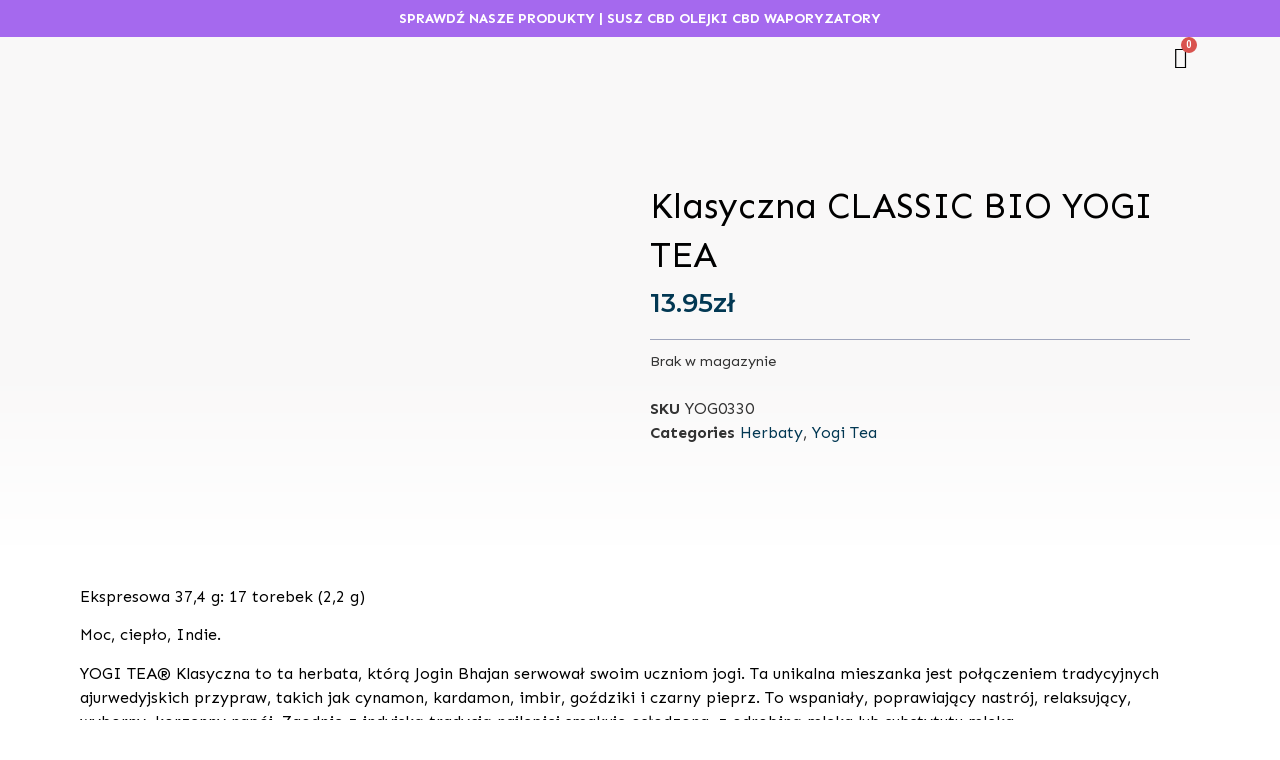

--- FILE ---
content_type: text/css
request_url: https://weedclinic.pl/wp-content/uploads/elementor/css/post-7313.css?ver=1742068423
body_size: 1525
content:
.elementor-7313 .elementor-element.elementor-element-6fbdf32c{transition:background 0.3s, border 0.3s, border-radius 0.3s, box-shadow 0.3s;}.elementor-7313 .elementor-element.elementor-element-6fbdf32c > .elementor-background-overlay{transition:background 0.3s, border-radius 0.3s, opacity 0.3s;}.elementor-7313 .elementor-element.elementor-element-1697e225 > .elementor-widget-wrap > .elementor-widget:not(.elementor-widget__width-auto):not(.elementor-widget__width-initial):not(:last-child):not(.elementor-absolute){margin-bottom:0px;}.elementor-7313 .elementor-element.elementor-element-1697e225 > .elementor-element-populated{padding:0px 0px 0px 0px;}.elementor-7313 .elementor-element.elementor-element-72734135 > .elementor-container > .elementor-column > .elementor-widget-wrap{align-content:center;align-items:center;}.elementor-7313 .elementor-element.elementor-element-72734135:not(.elementor-motion-effects-element-type-background), .elementor-7313 .elementor-element.elementor-element-72734135 > .elementor-motion-effects-container > .elementor-motion-effects-layer{background-color:#A569EE;}.elementor-7313 .elementor-element.elementor-element-72734135{transition:background 0.3s, border 0.3s, border-radius 0.3s, box-shadow 0.3s;padding:8px 0px 8px 0px;}.elementor-7313 .elementor-element.elementor-element-72734135 > .elementor-background-overlay{transition:background 0.3s, border-radius 0.3s, opacity 0.3s;}.elementor-7313 .elementor-element.elementor-element-9a1b054 > .elementor-widget-wrap > .elementor-widget:not(.elementor-widget__width-auto):not(.elementor-widget__width-initial):not(:last-child):not(.elementor-absolute){margin-bottom:0px;}.elementor-7313 .elementor-element.elementor-element-9a1b054 > .elementor-element-populated{padding:0px 15px 0px 15px;}.elementor-7313 .elementor-element.elementor-element-65485b67{text-align:center;color:#FFFFFF;font-family:"Sen", Sans-serif;font-size:14px;font-weight:400;}.elementor-7313 .elementor-element.elementor-element-43c5e90b > .elementor-container > .elementor-column > .elementor-widget-wrap{align-content:center;align-items:center;}.elementor-7313 .elementor-element.elementor-element-43c5e90b:not(.elementor-motion-effects-element-type-background), .elementor-7313 .elementor-element.elementor-element-43c5e90b > .elementor-motion-effects-container > .elementor-motion-effects-layer{background-color:#F9F8F8;}.elementor-7313 .elementor-element.elementor-element-43c5e90b{transition:background 0.3s, border 0.3s, border-radius 0.3s, box-shadow 0.3s;padding:10px 0px 10px 0px;}.elementor-7313 .elementor-element.elementor-element-43c5e90b > .elementor-background-overlay{transition:background 0.3s, border-radius 0.3s, opacity 0.3s;}.elementor-7313 .elementor-element.elementor-element-355b2de1 > .elementor-widget-wrap > .elementor-widget:not(.elementor-widget__width-auto):not(.elementor-widget__width-initial):not(:last-child):not(.elementor-absolute){margin-bottom:0px;}.elementor-7313 .elementor-element.elementor-element-355b2de1 > .elementor-element-populated{padding:0px 15px 0px 15px;}.elementor-7313 .elementor-element.elementor-element-68a5af5f .elementskit-menu-container{height:40px;border-radius:0px 0px 0px 0px;}.elementor-7313 .elementor-element.elementor-element-68a5af5f .elementskit-navbar-nav > li > a{font-family:"Sen", Sans-serif;font-size:15px;font-weight:500;text-transform:uppercase;color:#000000;padding:0px 15px 0px 15px;}.elementor-7313 .elementor-element.elementor-element-68a5af5f .elementskit-navbar-nav > li > a:hover{color:#00AF4C;}.elementor-7313 .elementor-element.elementor-element-68a5af5f .elementskit-navbar-nav > li > a:focus{color:#00AF4C;}.elementor-7313 .elementor-element.elementor-element-68a5af5f .elementskit-navbar-nav > li > a:active{color:#00AF4C;}.elementor-7313 .elementor-element.elementor-element-68a5af5f .elementskit-navbar-nav > li:hover > a{color:#00AF4C;}.elementor-7313 .elementor-element.elementor-element-68a5af5f .elementskit-navbar-nav > li:hover > a .elementskit-submenu-indicator{color:#00AF4C;}.elementor-7313 .elementor-element.elementor-element-68a5af5f .elementskit-navbar-nav > li > a:hover .elementskit-submenu-indicator{color:#00AF4C;}.elementor-7313 .elementor-element.elementor-element-68a5af5f .elementskit-navbar-nav > li > a:focus .elementskit-submenu-indicator{color:#00AF4C;}.elementor-7313 .elementor-element.elementor-element-68a5af5f .elementskit-navbar-nav > li > a:active .elementskit-submenu-indicator{color:#00AF4C;}.elementor-7313 .elementor-element.elementor-element-68a5af5f .elementskit-navbar-nav > li.current-menu-item > a{color:#00AF4C;}.elementor-7313 .elementor-element.elementor-element-68a5af5f .elementskit-navbar-nav > li.current-menu-ancestor > a{color:#00AF4C;}.elementor-7313 .elementor-element.elementor-element-68a5af5f .elementskit-navbar-nav > li.current-menu-ancestor > a .elementskit-submenu-indicator{color:#00AF4C;}.elementor-7313 .elementor-element.elementor-element-68a5af5f .elementskit-navbar-nav > li > a .elementskit-submenu-indicator{color:#021343;fill:#021343;}.elementor-7313 .elementor-element.elementor-element-68a5af5f .elementskit-navbar-nav > li > a .ekit-submenu-indicator-icon{color:#021343;fill:#021343;}.elementor-7313 .elementor-element.elementor-element-68a5af5f .elementskit-navbar-nav .elementskit-submenu-panel > li > a{font-family:"Roboto", Sans-serif;font-size:15px;font-weight:400;padding:6px 0px 7px 0px;color:#000000;}.elementor-7313 .elementor-element.elementor-element-68a5af5f .elementskit-navbar-nav .elementskit-submenu-panel > li > a:hover{color:#121147;}.elementor-7313 .elementor-element.elementor-element-68a5af5f .elementskit-navbar-nav .elementskit-submenu-panel > li > a:focus{color:#121147;}.elementor-7313 .elementor-element.elementor-element-68a5af5f .elementskit-navbar-nav .elementskit-submenu-panel > li > a:active{color:#121147;}.elementor-7313 .elementor-element.elementor-element-68a5af5f .elementskit-navbar-nav .elementskit-submenu-panel > li:hover > a{color:#121147;}.elementor-7313 .elementor-element.elementor-element-68a5af5f .elementskit-navbar-nav .elementskit-submenu-panel > li.current-menu-item > a{color:#707070 !important;}.elementor-7313 .elementor-element.elementor-element-68a5af5f .elementskit-submenu-panel{padding:15px 15px 15px 25px;}.elementor-7313 .elementor-element.elementor-element-68a5af5f .elementskit-navbar-nav .elementskit-submenu-panel{border-radius:0px 0px 0px 0px;min-width:220px;box-shadow:0px 0px 10px 0px rgba(0,0,0,0.12);}.elementor-7313 .elementor-element.elementor-element-68a5af5f .elementskit-menu-hamburger{float:right;background-color:#A569EE;border-style:solid;border-color:#FFFFFF;}.elementor-7313 .elementor-element.elementor-element-68a5af5f .elementskit-menu-hamburger .elementskit-menu-hamburger-icon{background-color:#FFFFFF;}.elementor-7313 .elementor-element.elementor-element-68a5af5f .elementskit-menu-hamburger > .ekit-menu-icon{color:#FFFFFF;}.elementor-7313 .elementor-element.elementor-element-68a5af5f .elementskit-menu-hamburger:hover{background-color:#ff5e13;}.elementor-7313 .elementor-element.elementor-element-68a5af5f .elementskit-menu-hamburger:hover .elementskit-menu-hamburger-icon{background-color:rgba(255,255,255,0.5);}.elementor-7313 .elementor-element.elementor-element-68a5af5f .elementskit-menu-hamburger:hover > .ekit-menu-icon{color:rgba(255,255,255,0.5);}.elementor-7313 .elementor-element.elementor-element-68a5af5f .elementskit-menu-close{color:#ff5e13;}.elementor-7313 .elementor-element.elementor-element-68a5af5f .elementskit-menu-close:hover{color:rgba(0, 0, 0, 0.5);}.elementor-7313 .elementor-element.elementor-element-68a5af5f{z-index:15;}.elementor-7313 .elementor-element.elementor-element-3e0f9f7d > .elementor-widget-wrap > .elementor-widget:not(.elementor-widget__width-auto):not(.elementor-widget__width-initial):not(:last-child):not(.elementor-absolute){margin-bottom:0px;}.elementor-7313 .elementor-element.elementor-element-3e0f9f7d > .elementor-element-populated{padding:0px 15px 0px 15px;}.elementor-7313 .elementor-element.elementor-element-4686efef{text-align:left;}.elementor-7313 .elementor-element.elementor-element-4686efef img{width:230px;}.elementor-bc-flex-widget .elementor-7313 .elementor-element.elementor-element-319459c8.elementor-column .elementor-widget-wrap{align-items:center;}.elementor-7313 .elementor-element.elementor-element-319459c8.elementor-column.elementor-element[data-element_type="column"] > .elementor-widget-wrap.elementor-element-populated{align-content:center;align-items:center;}.elementor-7313 .elementor-element.elementor-element-319459c8.elementor-column > .elementor-widget-wrap{justify-content:flex-end;}.elementor-7313 .elementor-element.elementor-element-319459c8 > .elementor-widget-wrap > .elementor-widget:not(.elementor-widget__width-auto):not(.elementor-widget__width-initial):not(:last-child):not(.elementor-absolute){margin-bottom:20px;}.elementor-7313 .elementor-element.elementor-element-319459c8 > .elementor-element-populated{padding:0px 15px 0px 15px;}.elementor-7313 .elementor-element.elementor-element-5adfeb42 .ekit_navsearch-button{font-size:20px;border-style:none;margin:5px 5px 5px 5px;padding:0px 0px 0px 0px;width:30px;height:30px;line-height:30px;text-align:center;}.elementor-7313 .elementor-element.elementor-element-5adfeb42 .ekit_navsearch-button svg{max-width:20px;}.elementor-7313 .elementor-element.elementor-element-5adfeb42 .ekit_navsearch-button, .elementor-7313 .elementor-element.elementor-element-5adfeb42 .ekit_search-button i{color:#000000;}.elementor-7313 .elementor-element.elementor-element-5adfeb42 .ekit_navsearch-button svg path, .elementor-7313 .elementor-element.elementor-element-5adfeb42 .ekit_search-button svg path{stroke:#000000;fill:#000000;}.elementor-7313 .elementor-element.elementor-element-5adfeb42 > .elementor-widget-container{margin:0px 0px 0px 0px;padding:0px 0px 0px 0px;}.elementor-7313 .elementor-element.elementor-element-5adfeb42{width:auto;max-width:auto;}.elementor-7313 .elementor-element.elementor-element-3523e983 .elementor-icon-wrapper{text-align:center;}.elementor-7313 .elementor-element.elementor-element-3523e983.elementor-view-stacked .elementor-icon{background-color:#000000;}.elementor-7313 .elementor-element.elementor-element-3523e983.elementor-view-framed .elementor-icon, .elementor-7313 .elementor-element.elementor-element-3523e983.elementor-view-default .elementor-icon{color:#000000;border-color:#000000;}.elementor-7313 .elementor-element.elementor-element-3523e983.elementor-view-framed .elementor-icon, .elementor-7313 .elementor-element.elementor-element-3523e983.elementor-view-default .elementor-icon svg{fill:#000000;}.elementor-7313 .elementor-element.elementor-element-3523e983 .elementor-icon{font-size:18px;}.elementor-7313 .elementor-element.elementor-element-3523e983 .elementor-icon svg{height:18px;}.elementor-7313 .elementor-element.elementor-element-3523e983 > .elementor-widget-container{margin:0px 15px -5px 10px;}.elementor-7313 .elementor-element.elementor-element-3523e983{width:auto;max-width:auto;}.elementor-7313 .elementor-element.elementor-element-6d0832c6{--divider-style:solid;--subtotal-divider-style:solid;--elementor-remove-from-cart-button:none;--remove-from-cart-button:block;--toggle-button-icon-color:#000000;--toggle-button-border-width:0px;--toggle-button-border-radius:0px;--toggle-icon-size:22px;--toggle-icon-padding:0px 0px 0px 0px;--cart-border-style:none;--cart-footer-layout:1fr 1fr;--products-max-height-sidecart:calc(100vh - 240px);--products-max-height-minicart:calc(100vh - 385px);width:auto;max-width:auto;}body:not(.rtl) .elementor-7313 .elementor-element.elementor-element-6d0832c6 .elementor-menu-cart__toggle .elementor-button-icon .elementor-button-icon-qty[data-counter]{right:-10px;top:-10px;}body.rtl .elementor-7313 .elementor-element.elementor-element-6d0832c6 .elementor-menu-cart__toggle .elementor-button-icon .elementor-button-icon-qty[data-counter]{right:10px;top:-10px;left:auto;}.elementor-7313 .elementor-element.elementor-element-6d0832c6 .widget_shopping_cart_content{--subtotal-divider-left-width:0;--subtotal-divider-right-width:0;}.elementor-7313 .elementor-element.elementor-element-6d0832c6 > .elementor-widget-container{padding:0px 0px 0px 0px;}@media(min-width:768px){.elementor-7313 .elementor-element.elementor-element-355b2de1{width:40%;}.elementor-7313 .elementor-element.elementor-element-3e0f9f7d{width:20%;}.elementor-7313 .elementor-element.elementor-element-319459c8{width:39.332%;}}@media(max-width:1024px){.elementor-7313 .elementor-element.elementor-element-43c5e90b{padding:10px 20px 10px 20px;}.elementor-7313 .elementor-element.elementor-element-355b2de1.elementor-column > .elementor-widget-wrap{justify-content:flex-start;}.elementor-7313 .elementor-element.elementor-element-68a5af5f .elementskit-nav-identity-panel{padding:10px 0px 10px 0px;}.elementor-7313 .elementor-element.elementor-element-68a5af5f .elementskit-menu-container{max-width:350px;border-radius:0px 0px 0px 0px;}.elementor-7313 .elementor-element.elementor-element-68a5af5f .elementskit-navbar-nav > li > a{color:#000000;padding:10px 15px 10px 15px;}.elementor-7313 .elementor-element.elementor-element-68a5af5f .elementskit-navbar-nav .elementskit-submenu-panel > li > a{padding:15px 15px 15px 15px;}.elementor-7313 .elementor-element.elementor-element-68a5af5f .elementskit-navbar-nav .elementskit-submenu-panel{border-radius:0px 0px 0px 0px;}.elementor-7313 .elementor-element.elementor-element-68a5af5f .elementskit-menu-hamburger{float:left;padding:8px 8px 8px 8px;width:45px;border-radius:3px;}.elementor-7313 .elementor-element.elementor-element-68a5af5f .elementskit-menu-close{padding:8px 8px 8px 8px;margin:12px 12px 12px 12px;width:45px;border-radius:3px;}.elementor-7313 .elementor-element.elementor-element-68a5af5f .elementskit-nav-logo > img{max-width:160px;max-height:60px;}.elementor-7313 .elementor-element.elementor-element-68a5af5f .elementskit-nav-logo{margin:5px 0px 5px 0px;padding:5px 5px 5px 5px;}}@media(max-width:767px){.elementor-7313 .elementor-element.elementor-element-9a1b054 > .elementor-element-populated{padding:0px 20px 0px 20px;}.elementor-7313 .elementor-element.elementor-element-65485b67{font-size:12px;}.elementor-7313 .elementor-element.elementor-element-355b2de1{width:25%;}.elementor-7313 .elementor-element.elementor-element-355b2de1 > .elementor-element-populated{padding:0px 0px 0px 0px;}.elementor-7313 .elementor-element.elementor-element-68a5af5f .elementskit-menu-hamburger{border-width:1px 1px 1px 1px;}.elementor-7313 .elementor-element.elementor-element-68a5af5f .elementskit-nav-logo > img{max-width:120px;max-height:50px;}.elementor-7313 .elementor-element.elementor-element-3e0f9f7d{width:35%;}.elementor-7313 .elementor-element.elementor-element-3e0f9f7d > .elementor-element-populated{padding:0px 0px 0px 0px;}.elementor-7313 .elementor-element.elementor-element-4686efef img{width:290px;}.elementor-7313 .elementor-element.elementor-element-319459c8{width:40%;}.elementor-7313 .elementor-element.elementor-element-319459c8 > .elementor-element-populated{padding:0px 0px 0px 0px;}.elementor-7313 .elementor-element.elementor-element-5adfeb42 > .elementor-widget-container{margin:0px 0px 0px 0px;}}

--- FILE ---
content_type: text/css
request_url: https://weedclinic.pl/wp-content/uploads/elementor/css/post-7317.css?ver=1751969986
body_size: 424
content:
.elementor-7317 .elementor-element.elementor-element-1cdc4362 > .elementor-container > .elementor-column > .elementor-widget-wrap{align-content:center;align-items:center;}.elementor-7317 .elementor-element.elementor-element-1cdc4362:not(.elementor-motion-effects-element-type-background), .elementor-7317 .elementor-element.elementor-element-1cdc4362 > .elementor-motion-effects-container > .elementor-motion-effects-layer{background-color:#EAEAEA;}.elementor-7317 .elementor-element.elementor-element-1cdc4362{transition:background 0.3s, border 0.3s, border-radius 0.3s, box-shadow 0.3s;margin-top:0px;margin-bottom:0px;padding:20px 10px 0px 10px;}.elementor-7317 .elementor-element.elementor-element-1cdc4362 > .elementor-background-overlay{transition:background 0.3s, border-radius 0.3s, opacity 0.3s;}.elementor-7317 .elementor-element.elementor-element-7aa076e3.elementor-column > .elementor-widget-wrap{justify-content:space-between;}.elementor-7317 .elementor-element.elementor-element-73fd92bc{border-style:solid;border-width:0px 0px 1px 0px;border-color:rgba(16, 16, 16, 0.05);transition:background 0.3s, border 0.3s, border-radius 0.3s, box-shadow 0.3s;margin-top:0px;margin-bottom:10px;padding:0px 0px 0px 0px;}.elementor-7317 .elementor-element.elementor-element-73fd92bc > .elementor-background-overlay{transition:background 0.3s, border-radius 0.3s, opacity 0.3s;}.elementor-7317 .elementor-element.elementor-element-2ef1057e > .elementor-element-populated{padding:10px 50px 10px 10px;}.elementor-7317 .elementor-element.elementor-element-3a6d064b{text-align:left;color:#3A3A3A;font-family:"Poppins", Sans-serif;font-weight:500;}.elementor-7317 .elementor-element.elementor-element-69ca757{text-align:left;color:#3A3A3A;font-family:"Poppins", Sans-serif;font-weight:500;line-height:7px;}.elementor-7317 .elementor-element.elementor-element-6bc9745a{color:#3A3A3A;font-family:"Poppins", Sans-serif;font-weight:500;line-height:1.8em;}.elementor-7317 .elementor-element.elementor-element-1f54733f{text-align:center;color:#3A3A3A;font-family:"Poppins", Sans-serif;font-size:14px;}.elementor-7317 .elementor-element.elementor-element-1f54733f > .elementor-widget-container{margin:0px 0px 0px 0px;}@media(max-width:1024px){.elementor-7317 .elementor-element.elementor-element-1cdc4362{padding:0px 0px 0px 0px;}.elementor-7317 .elementor-element.elementor-element-2ef1057e > .elementor-element-populated{padding:10px 10px 10px 10px;}}@media(max-width:767px){.elementor-7317 .elementor-element.elementor-element-1cdc4362{margin-top:0px;margin-bottom:0px;padding:0px 0px 0px 0px;}.elementor-7317 .elementor-element.elementor-element-7aa076e3 > .elementor-widget-wrap > .elementor-widget:not(.elementor-widget__width-auto):not(.elementor-widget__width-initial):not(:last-child):not(.elementor-absolute){margin-bottom:0px;}.elementor-7317 .elementor-element.elementor-element-7aa076e3 > .elementor-element-populated{margin:0px 0px 0px 0px;--e-column-margin-right:0px;--e-column-margin-left:0px;padding:0px 0px 0px 0px;}.elementor-7317 .elementor-element.elementor-element-73fd92bc{padding:0px 0px 0px 0px;}.elementor-7317 .elementor-element.elementor-element-2ef1057e > .elementor-element-populated{padding:0px 0px 0px 0px;}.elementor-7317 .elementor-element.elementor-element-7f27c882 > .elementor-element-populated{padding:15px 0px 15px 0px;}.elementor-7317 .elementor-element.elementor-element-6afd3851 > .elementor-element-populated{padding:15px 0px 15px 0px;}.elementor-7317 .elementor-element.elementor-element-61fb2aa0 > .elementor-element-populated{padding:15px 0px 15px 0px;}.elementor-7317 .elementor-element.elementor-element-1f54733f{text-align:center;}}

--- FILE ---
content_type: text/css
request_url: https://weedclinic.pl/wp-content/uploads/elementor/css/post-7430.css?ver=1742068422
body_size: 1466
content:
.elementor-7430 .elementor-element.elementor-element-604085b1 > .elementor-container > .elementor-column > .elementor-widget-wrap{align-content:center;align-items:center;}.elementor-7430 .elementor-element.elementor-element-604085b1{overflow:hidden;transition:background 0.3s, border 0.3s, border-radius 0.3s, box-shadow 0.3s;padding:80px 0px 80px 0px;}.elementor-7430 .elementor-element.elementor-element-604085b1:not(.elementor-motion-effects-element-type-background), .elementor-7430 .elementor-element.elementor-element-604085b1 > .elementor-motion-effects-container > .elementor-motion-effects-layer{background-color:transparent;background-image:linear-gradient(180deg, #F9F8F8 60%, #FFFFFF 100%);}.elementor-7430 .elementor-element.elementor-element-604085b1 > .elementor-background-overlay{transition:background 0.3s, border-radius 0.3s, opacity 0.3s;}.elementor-7430 .elementor-element.elementor-element-7af2858c{width:var( --container-widget-width, 90% );max-width:90%;--container-widget-width:90%;--container-widget-flex-grow:0;}.elementor-7430 .elementor-element.elementor-element-6cbbf007 > .elementor-widget-wrap > .elementor-widget:not(.elementor-widget__width-auto):not(.elementor-widget__width-initial):not(:last-child):not(.elementor-absolute){margin-bottom:10px;}.elementor-7430 .elementor-element.elementor-element-5472c291 .elementor-heading-title{color:#000000;font-family:"Sen", Sans-serif;font-size:2.2rem;font-weight:400;line-height:1.4em;}.woocommerce .elementor-7430 .elementor-element.elementor-element-73e9757d .price{color:#0D1B24;font-family:"Montserrat", Sans-serif;font-size:1.6rem;font-weight:600;line-height:1em;}.woocommerce .elementor-7430 .elementor-element.elementor-element-73e9757d .price ins{color:#000000;}.elementor-7430 .elementor-element.elementor-element-1be0bfe8{--divider-border-style:solid;--divider-color:#9FA5BC;--divider-border-width:1px;}.elementor-7430 .elementor-element.elementor-element-1be0bfe8 .elementor-divider-separator{width:100%;}.elementor-7430 .elementor-element.elementor-element-1be0bfe8 .elementor-divider{padding-block-start:0px;padding-block-end:0px;}.elementor-7430 .elementor-element.elementor-element-4ad70d9f .cart button, .elementor-7430 .elementor-element.elementor-element-4ad70d9f .cart .button{font-family:"Montserrat", Sans-serif;font-size:0.9rem;text-transform:uppercase;border-radius:3px 3px 3px 3px;padding:12px 20px 12px 20px;color:#FFFFFF;background-color:#A569EE;border-color:#A569EE;transition:all 0.2s;}.elementor-7430 .elementor-element.elementor-element-4ad70d9f .cart button:hover, .elementor-7430 .elementor-element.elementor-element-4ad70d9f .cart .button:hover{color:#FFFFFF;background-color:#000000;border-color:#000000;}.elementor-7430 .elementor-element.elementor-element-4ad70d9f .added_to_cart{color:#A569EE;}.elementor-7430 .elementor-element.elementor-element-4ad70d9f .quantity .qty{font-family:"Helvetica", Sans-serif;padding:10px 0px 10px 15px;color:#F8F8F8;background-color:#A569EE;border-color:#A569EE;transition:all 0.2s;}.elementor-7430 .elementor-element.elementor-element-4ad70d9f .quantity .qty:focus{color:#FFFFFF;background-color:#023853;border-color:#023853;}.woocommerce .elementor-7430 .elementor-element.elementor-element-4ad70d9f form.cart table.variations label{color:#000000;}.woocommerce .elementor-7430 .elementor-element.elementor-element-4ad70d9f form.cart table.variations td.value select, .woocommerce .elementor-7430 .elementor-element.elementor-element-4ad70d9f form.cart table.variations td.value:before{border:1px solid #000000;border-radius:3px;}.elementor-7430 .elementor-element.elementor-element-594fb528{font-family:"Sen", Sans-serif;}.elementor-7430 .elementor-element.elementor-element-594fb528 a{font-family:"Sen", Sans-serif;color:#023853;}.elementor-7430 .elementor-element.elementor-element-e09311b:not(.elementor-motion-effects-element-type-background), .elementor-7430 .elementor-element.elementor-element-e09311b > .elementor-motion-effects-container > .elementor-motion-effects-layer{background-color:#FFFFFF;}.elementor-7430 .elementor-element.elementor-element-e09311b{transition:background 0.3s, border 0.3s, border-radius 0.3s, box-shadow 0.3s;padding:30px 0px 30px 0px;}.elementor-7430 .elementor-element.elementor-element-e09311b > .elementor-background-overlay{transition:background 0.3s, border-radius 0.3s, opacity 0.3s;}.elementor-7430 .elementor-element.elementor-element-22828dc8{color:#000000;font-family:"Sen", Sans-serif;font-weight:400;}.elementor-7430 .elementor-element.elementor-element-7a76cf8c:not(.elementor-motion-effects-element-type-background), .elementor-7430 .elementor-element.elementor-element-7a76cf8c > .elementor-motion-effects-container > .elementor-motion-effects-layer{background-color:#FFFFFF;}.elementor-7430 .elementor-element.elementor-element-7a76cf8c{transition:background 0.3s, border 0.3s, border-radius 0.3s, box-shadow 0.3s;padding:30px 0px 80px 0px;}.elementor-7430 .elementor-element.elementor-element-7a76cf8c > .elementor-background-overlay{transition:background 0.3s, border-radius 0.3s, opacity 0.3s;}.elementor-7430 .elementor-element.elementor-element-69ac7d8c{text-align:center;}.elementor-7430 .elementor-element.elementor-element-69ac7d8c .elementor-heading-title{color:#000000;font-family:"Sen", Sans-serif;font-size:2.6rem;font-weight:600;line-height:1.2em;}.elementor-7430 .elementor-element.elementor-element-5d5c9758{--divider-border-style:solid;--divider-color:#000000;--divider-border-width:1px;}.elementor-7430 .elementor-element.elementor-element-5d5c9758 .elementor-divider-separator{width:30%;margin:0 auto;margin-center:0;}.elementor-7430 .elementor-element.elementor-element-5d5c9758 .elementor-divider{text-align:center;}.elementor-7430 .elementor-element.elementor-element-5d5c9758 > .elementor-widget-container{margin:0px 0px 20px 0px;}.elementor-7430 .elementor-element.elementor-element-279dada3.elementor-wc-products  ul.products{grid-column-gap:50px;grid-row-gap:50px;}.elementor-7430 .elementor-element.elementor-element-279dada3.elementor-wc-products ul.products li.product{text-align:center;border-style:solid;border-width:1px 1px 1px 1px;border-radius:10px;padding:15px 15px 20px 15px;box-shadow:3px 3px 10px 0px rgba(0, 0, 0, 0.12);background-color:#FFFFFF;}.elementor-7430 .elementor-element.elementor-element-279dada3.elementor-wc-products .attachment-woocommerce_thumbnail{border-radius:10px 10px 10px 10px;margin-bottom:0px;}.elementor-7430 .elementor-element.elementor-element-279dada3.elementor-wc-products ul.products li.product .woocommerce-loop-product__title{color:#000000;}.elementor-7430 .elementor-element.elementor-element-279dada3.elementor-wc-products ul.products li.product .woocommerce-loop-category__title{color:#000000;}.elementor-7430 .elementor-element.elementor-element-279dada3.elementor-wc-products ul.products li.product .woocommerce-loop-product__title, .elementor-7430 .elementor-element.elementor-element-279dada3.elementor-wc-products ul.products li.product .woocommerce-loop-category__title{font-family:"Sen", Sans-serif;font-size:1.2rem;font-weight:300;}.elementor-7430 .elementor-element.elementor-element-279dada3.elementor-wc-products ul.products li.product .price{color:#000000;font-family:"Sen", Sans-serif;font-size:1rem;font-weight:600;letter-spacing:0.5px;}.elementor-7430 .elementor-element.elementor-element-279dada3.elementor-wc-products ul.products li.product .price ins{color:#000000;}.elementor-7430 .elementor-element.elementor-element-279dada3.elementor-wc-products ul.products li.product .price ins .amount{color:#000000;}.elementor-7430 .elementor-element.elementor-element-279dada3.elementor-wc-products ul.products li.product .price del{color:#000000;}.elementor-7430 .elementor-element.elementor-element-279dada3.elementor-wc-products ul.products li.product .price del .amount{color:#000000;}.elementor-7430 .elementor-element.elementor-element-279dada3.elementor-wc-products ul.products li.product .price del {font-family:"Sen", Sans-serif;font-size:1rem;font-weight:600;letter-spacing:0.5px;}.elementor-7430 .elementor-element.elementor-element-279dada3.elementor-wc-products ul.products li.product .button{color:#FFFFFF;background-color:#A569EE;border-color:#A569EE;font-family:"Sen", Sans-serif;font-size:0.8rem;font-weight:500;text-transform:uppercase;border-style:solid;border-width:1px 1px 1px 1px;border-radius:5px 5px 5px 5px;padding:15px 25px 15px 25px;}.elementor-7430 .elementor-element.elementor-element-279dada3.elementor-wc-products ul.products li.product .button:hover{color:#FFFFFF;background-color:#000000;border-color:#000000;}.elementor-7430 .elementor-element.elementor-element-279dada3.elementor-wc-products .added_to_cart{font-family:"Sen", Sans-serif;font-weight:500;}.elementor-7430 .elementor-element.elementor-element-279dada3.elementor-wc-products ul.products li.product:hover{box-shadow:10px 10px 30px 0px rgba(0, 66.19565217391315, 108.75000000000001, 0.18);}.elementor-7430 .elementor-element.elementor-element-279dada3.elementor-wc-products ul.products li.product span.onsale{display:block;}@media(max-width:1024px){.elementor-7430 .elementor-element.elementor-element-604085b1{padding:30px 0px 30px 0px;}.elementor-7430 .elementor-element.elementor-element-69ac7d8c .elementor-heading-title{font-size:2rem;}.elementor-7430 .elementor-element.elementor-element-279dada3.elementor-wc-products  ul.products{grid-column-gap:20px;grid-row-gap:40px;}}@media(max-width:767px){.elementor-7430 .elementor-element.elementor-element-69ac7d8c .elementor-heading-title{font-size:1.4em;line-height:1.5em;}.elementor-7430 .elementor-element.elementor-element-279dada3.elementor-wc-products  ul.products{grid-column-gap:20px;grid-row-gap:40px;}}/* Start custom CSS */th.label {
    padding-left: 0px;
    padding-bottom: 0px;
    padding-top:5px;
    font-family: 'MONTSERRAT';
}



th.label, td.value.woo-variation-items-wrapper {
    background: none !important;
}
th.label, td.value.woo-variation-items-wrapper:hover {
    background: none !important;
}
.woocommerce-variation.single_variation {
    padding-bottom: 15px;
}

span.woocommerce-Price-amount.amount bdi {
    color: #023853;
}


div#tab-additional_information {
    display: none!important;
}

.woo-variation-swatches .wvs-style-rounded.variable-items-wrapper .variable-item:not(.radio-variable-item) .variable-item-span, .woo-variation-swatches .wvs-style-rounded.variable-items-wrapper .variable-item:not(.radio-variable-item) img {
    overflow: visible;
}


.woocommerce-message {
    display: none!important;
}

small.woocommerce-price-suffix {
    color: #000000 !important;
    font-weight: bold;
}/* End custom CSS */